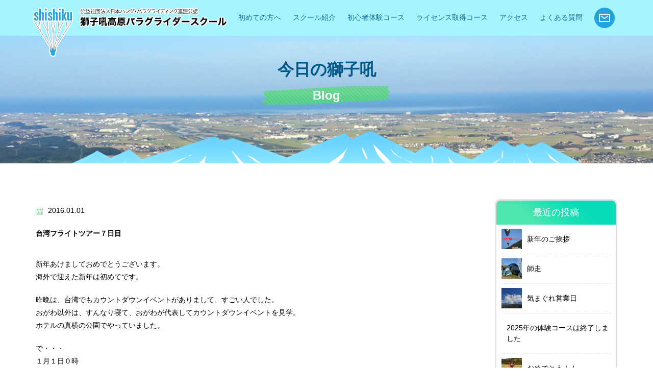

--- FILE ---
content_type: text/html; charset=UTF-8
request_url: https://sisiku.jp/2016/01/01/%E5%8F%B0%E6%B9%BE%E3%83%95%E3%83%A9%E3%82%A4%E3%83%88%E3%83%84%E3%82%A2%E3%83%BC%EF%BC%97%E6%97%A5%E7%9B%AE/
body_size: 66430
content:
<!DOCTYPE html>
<html>
<head>
<!-- Google Tag Manager -->
<script>(function(w,d,s,l,i){w[l]=w[l]||[];w[l].push({'gtm.start':
new Date().getTime(),event:'gtm.js'});var f=d.getElementsByTagName(s)[0],
j=d.createElement(s),dl=l!='dataLayer'?'&l='+l:'';j.async=true;j.src=
'https://www.googletagmanager.com/gtm.js?id='+i+dl;f.parentNode.insertBefore(j,f);
})(window,document,'script','dataLayer','GTM-P24RB4F');</script>
<!-- End Google Tag Manager -->
<meta http-equiv="Content-Type" content="text/html; charset=UTF-8">
<meta name="viewport" content="width=device-width,initial-scale=1.0,minimum-scale=1.0,maximum-scale=1.0,user-scalable=no">
<title>台湾フライトツアー７日目 | 獅子吼高原パラグライダースクール（石川県）の体験から始めよう！[JHF公認スクール] | 獅子吼高原パラグライダースクール（石川県）の体験から始めよう！[JHF公認スクール]</title>
<!--[if IE]><meta http-equiv="X-UA-Compatible" content="IE=edge"><![endif]-->

		<!-- All in One SEO 4.8.5 - aioseo.com -->
	<meta name="robots" content="max-image-preview:large" />
	<meta name="author" content="developer"/>
	<link rel="canonical" href="https://sisiku.jp/2016/01/01/%e5%8f%b0%e6%b9%be%e3%83%95%e3%83%a9%e3%82%a4%e3%83%88%e3%83%84%e3%82%a2%e3%83%bc%ef%bc%97%e6%97%a5%e7%9b%ae/" />
	<meta name="generator" content="All in One SEO (AIOSEO) 4.8.5" />
		<meta property="og:locale" content="ja_JP" />
		<meta property="og:site_name" content="獅子吼高原パラグライダースクール（石川県）の体験から始めよう！[JHF公認スクール] |" />
		<meta property="og:type" content="article" />
		<meta property="og:title" content="台湾フライトツアー７日目 | 獅子吼高原パラグライダースクール（石川県）の体験から始めよう！[JHF公認スクール]" />
		<meta property="og:url" content="https://sisiku.jp/2016/01/01/%e5%8f%b0%e6%b9%be%e3%83%95%e3%83%a9%e3%82%a4%e3%83%88%e3%83%84%e3%82%a2%e3%83%bc%ef%bc%97%e6%97%a5%e7%9b%ae/" />
		<meta property="article:published_time" content="2015-12-31T15:02:42+00:00" />
		<meta property="article:modified_time" content="2019-12-02T12:41:59+00:00" />
		<meta name="twitter:card" content="summary" />
		<meta name="twitter:title" content="台湾フライトツアー７日目 | 獅子吼高原パラグライダースクール（石川県）の体験から始めよう！[JHF公認スクール]" />
		<script type="application/ld+json" class="aioseo-schema">
			{"@context":"https:\/\/schema.org","@graph":[{"@type":"Article","@id":"https:\/\/sisiku.jp\/2016\/01\/01\/%e5%8f%b0%e6%b9%be%e3%83%95%e3%83%a9%e3%82%a4%e3%83%88%e3%83%84%e3%82%a2%e3%83%bc%ef%bc%97%e6%97%a5%e7%9b%ae\/#article","name":"\u53f0\u6e7e\u30d5\u30e9\u30a4\u30c8\u30c4\u30a2\u30fc\uff17\u65e5\u76ee | \u7345\u5b50\u543c\u9ad8\u539f\u30d1\u30e9\u30b0\u30e9\u30a4\u30c0\u30fc\u30b9\u30af\u30fc\u30eb\uff08\u77f3\u5ddd\u770c\uff09\u306e\u4f53\u9a13\u304b\u3089\u59cb\u3081\u3088\u3046\uff01[JHF\u516c\u8a8d\u30b9\u30af\u30fc\u30eb]","headline":"\u53f0\u6e7e\u30d5\u30e9\u30a4\u30c8\u30c4\u30a2\u30fc\uff17\u65e5\u76ee","author":{"@id":"https:\/\/sisiku.jp\/author\/developer\/#author"},"publisher":{"@id":"https:\/\/sisiku.jp\/#organization"},"image":{"@type":"ImageObject","url":"https:\/\/sisiku.jp\/wp-content\/uploads\/moved\/2016.01.01.hanabi.jpg","@id":"https:\/\/sisiku.jp\/2016\/01\/01\/%e5%8f%b0%e6%b9%be%e3%83%95%e3%83%a9%e3%82%a4%e3%83%88%e3%83%84%e3%82%a2%e3%83%bc%ef%bc%97%e6%97%a5%e7%9b%ae\/#articleImage"},"datePublished":"2016-01-01T00:02:42+09:00","dateModified":"2019-12-02T21:41:59+09:00","inLanguage":"ja","mainEntityOfPage":{"@id":"https:\/\/sisiku.jp\/2016\/01\/01\/%e5%8f%b0%e6%b9%be%e3%83%95%e3%83%a9%e3%82%a4%e3%83%88%e3%83%84%e3%82%a2%e3%83%bc%ef%bc%97%e6%97%a5%e7%9b%ae\/#webpage"},"isPartOf":{"@id":"https:\/\/sisiku.jp\/2016\/01\/01\/%e5%8f%b0%e6%b9%be%e3%83%95%e3%83%a9%e3%82%a4%e3%83%88%e3%83%84%e3%82%a2%e3%83%bc%ef%bc%97%e6%97%a5%e7%9b%ae\/#webpage"},"articleSection":"\u4eca\u65e5\u306e\u7345\u5b50\u543c"},{"@type":"BreadcrumbList","@id":"https:\/\/sisiku.jp\/2016\/01\/01\/%e5%8f%b0%e6%b9%be%e3%83%95%e3%83%a9%e3%82%a4%e3%83%88%e3%83%84%e3%82%a2%e3%83%bc%ef%bc%97%e6%97%a5%e7%9b%ae\/#breadcrumblist","itemListElement":[{"@type":"ListItem","@id":"https:\/\/sisiku.jp#listItem","position":1,"name":"\u30db\u30fc\u30e0","item":"https:\/\/sisiku.jp","nextItem":{"@type":"ListItem","@id":"https:\/\/sisiku.jp\/diary\/#listItem","name":"\u4eca\u65e5\u306e\u7345\u5b50\u543c"}},{"@type":"ListItem","@id":"https:\/\/sisiku.jp\/diary\/#listItem","position":2,"name":"\u4eca\u65e5\u306e\u7345\u5b50\u543c","item":"https:\/\/sisiku.jp\/diary\/","nextItem":{"@type":"ListItem","@id":"https:\/\/sisiku.jp\/2016\/01\/01\/%e5%8f%b0%e6%b9%be%e3%83%95%e3%83%a9%e3%82%a4%e3%83%88%e3%83%84%e3%82%a2%e3%83%bc%ef%bc%97%e6%97%a5%e7%9b%ae\/#listItem","name":"\u53f0\u6e7e\u30d5\u30e9\u30a4\u30c8\u30c4\u30a2\u30fc\uff17\u65e5\u76ee"},"previousItem":{"@type":"ListItem","@id":"https:\/\/sisiku.jp#listItem","name":"\u30db\u30fc\u30e0"}},{"@type":"ListItem","@id":"https:\/\/sisiku.jp\/2016\/01\/01\/%e5%8f%b0%e6%b9%be%e3%83%95%e3%83%a9%e3%82%a4%e3%83%88%e3%83%84%e3%82%a2%e3%83%bc%ef%bc%97%e6%97%a5%e7%9b%ae\/#listItem","position":3,"name":"\u53f0\u6e7e\u30d5\u30e9\u30a4\u30c8\u30c4\u30a2\u30fc\uff17\u65e5\u76ee","previousItem":{"@type":"ListItem","@id":"https:\/\/sisiku.jp\/diary\/#listItem","name":"\u4eca\u65e5\u306e\u7345\u5b50\u543c"}}]},{"@type":"Organization","@id":"https:\/\/sisiku.jp\/#organization","name":"\u7345\u5b50\u543c\u9ad8\u539f\u30d1\u30e9\u30b0\u30e9\u30a4\u30c0\u30fc\u30b9\u30af\u30fc\u30eb","url":"https:\/\/sisiku.jp\/","telephone":"+81762730658"},{"@type":"Person","@id":"https:\/\/sisiku.jp\/author\/developer\/#author","url":"https:\/\/sisiku.jp\/author\/developer\/","name":"developer","image":{"@type":"ImageObject","@id":"https:\/\/sisiku.jp\/2016\/01\/01\/%e5%8f%b0%e6%b9%be%e3%83%95%e3%83%a9%e3%82%a4%e3%83%88%e3%83%84%e3%82%a2%e3%83%bc%ef%bc%97%e6%97%a5%e7%9b%ae\/#authorImage","url":"https:\/\/secure.gravatar.com\/avatar\/6a9036c91b1a2e8ce5129680989bd903cb3d5a4153a55d226b35c08d6fd63eed?s=96&d=mm&r=g","width":96,"height":96,"caption":"developer"}},{"@type":"WebPage","@id":"https:\/\/sisiku.jp\/2016\/01\/01\/%e5%8f%b0%e6%b9%be%e3%83%95%e3%83%a9%e3%82%a4%e3%83%88%e3%83%84%e3%82%a2%e3%83%bc%ef%bc%97%e6%97%a5%e7%9b%ae\/#webpage","url":"https:\/\/sisiku.jp\/2016\/01\/01\/%e5%8f%b0%e6%b9%be%e3%83%95%e3%83%a9%e3%82%a4%e3%83%88%e3%83%84%e3%82%a2%e3%83%bc%ef%bc%97%e6%97%a5%e7%9b%ae\/","name":"\u53f0\u6e7e\u30d5\u30e9\u30a4\u30c8\u30c4\u30a2\u30fc\uff17\u65e5\u76ee | \u7345\u5b50\u543c\u9ad8\u539f\u30d1\u30e9\u30b0\u30e9\u30a4\u30c0\u30fc\u30b9\u30af\u30fc\u30eb\uff08\u77f3\u5ddd\u770c\uff09\u306e\u4f53\u9a13\u304b\u3089\u59cb\u3081\u3088\u3046\uff01[JHF\u516c\u8a8d\u30b9\u30af\u30fc\u30eb]","inLanguage":"ja","isPartOf":{"@id":"https:\/\/sisiku.jp\/#website"},"breadcrumb":{"@id":"https:\/\/sisiku.jp\/2016\/01\/01\/%e5%8f%b0%e6%b9%be%e3%83%95%e3%83%a9%e3%82%a4%e3%83%88%e3%83%84%e3%82%a2%e3%83%bc%ef%bc%97%e6%97%a5%e7%9b%ae\/#breadcrumblist"},"author":{"@id":"https:\/\/sisiku.jp\/author\/developer\/#author"},"creator":{"@id":"https:\/\/sisiku.jp\/author\/developer\/#author"},"datePublished":"2016-01-01T00:02:42+09:00","dateModified":"2019-12-02T21:41:59+09:00"},{"@type":"WebSite","@id":"https:\/\/sisiku.jp\/#website","url":"https:\/\/sisiku.jp\/","name":"\u7345\u5b50\u543c\u9ad8\u539f\u30d1\u30e9\u30b0\u30e9\u30a4\u30c0\u30fc\u30b9\u30af\u30fc\u30eb\uff08\u77f3\u5ddd\u770c\uff09\u306e\u4f53\u9a13\u304b\u3089\u59cb\u3081\u3088\u3046\uff01[JHF\u516c\u8a8d\u30b9\u30af\u30fc\u30eb]","inLanguage":"ja","publisher":{"@id":"https:\/\/sisiku.jp\/#organization"}}]}
		</script>
		<!-- All in One SEO -->

<link rel='dns-prefetch' href='//ajax.googleapis.com' />
<link rel="alternate" type="application/rss+xml" title="獅子吼高原パラグライダースクール（石川県）の体験から始めよう！[JHF公認スクール] &raquo; 台湾フライトツアー７日目 のコメントのフィード" href="https://sisiku.jp/2016/01/01/%e5%8f%b0%e6%b9%be%e3%83%95%e3%83%a9%e3%82%a4%e3%83%88%e3%83%84%e3%82%a2%e3%83%bc%ef%bc%97%e6%97%a5%e7%9b%ae/feed/" />
<link rel="alternate" title="oEmbed (JSON)" type="application/json+oembed" href="https://sisiku.jp/wp-json/oembed/1.0/embed?url=https%3A%2F%2Fsisiku.jp%2F2016%2F01%2F01%2F%25e5%258f%25b0%25e6%25b9%25be%25e3%2583%2595%25e3%2583%25a9%25e3%2582%25a4%25e3%2583%2588%25e3%2583%2584%25e3%2582%25a2%25e3%2583%25bc%25ef%25bc%2597%25e6%2597%25a5%25e7%259b%25ae%2F" />
<link rel="alternate" title="oEmbed (XML)" type="text/xml+oembed" href="https://sisiku.jp/wp-json/oembed/1.0/embed?url=https%3A%2F%2Fsisiku.jp%2F2016%2F01%2F01%2F%25e5%258f%25b0%25e6%25b9%25be%25e3%2583%2595%25e3%2583%25a9%25e3%2582%25a4%25e3%2583%2588%25e3%2583%2584%25e3%2582%25a2%25e3%2583%25bc%25ef%25bc%2597%25e6%2597%25a5%25e7%259b%25ae%2F&#038;format=xml" />
	  <style type="text/css">
	  .wp-pagenavi{float:left !important; }

	  .wp-pagenavi a,.wp-pagenavi a:link,.wp-pagenavi a:visited,.wp-pagenavi a:active,.wp-pagenavi span.extend { background:#ffffff !important; border:1px solid #dddddd !important; color:#54ace3 !important; }
	  .wp-pagenavi a:hover,.wp-pagenavi span.current
	  {
		  background:#337ab7 !important; border:1px solid #dddddd !important; color:#ffffff !important; 
	  }
	  .wp-pagenavi span.pages { color:#ffffff !important; }
	  </style>
	  <style id='wp-emoji-styles-inline-css' type='text/css'>

	img.wp-smiley, img.emoji {
		display: inline !important;
		border: none !important;
		box-shadow: none !important;
		height: 1em !important;
		width: 1em !important;
		margin: 0 0.07em !important;
		vertical-align: -0.1em !important;
		background: none !important;
		padding: 0 !important;
	}
/*# sourceURL=wp-emoji-styles-inline-css */
</style>
<style id='wp-block-library-inline-css' type='text/css'>
:root{--wp-block-synced-color:#7a00df;--wp-block-synced-color--rgb:122,0,223;--wp-bound-block-color:var(--wp-block-synced-color);--wp-editor-canvas-background:#ddd;--wp-admin-theme-color:#007cba;--wp-admin-theme-color--rgb:0,124,186;--wp-admin-theme-color-darker-10:#006ba1;--wp-admin-theme-color-darker-10--rgb:0,107,160.5;--wp-admin-theme-color-darker-20:#005a87;--wp-admin-theme-color-darker-20--rgb:0,90,135;--wp-admin-border-width-focus:2px}@media (min-resolution:192dpi){:root{--wp-admin-border-width-focus:1.5px}}.wp-element-button{cursor:pointer}:root .has-very-light-gray-background-color{background-color:#eee}:root .has-very-dark-gray-background-color{background-color:#313131}:root .has-very-light-gray-color{color:#eee}:root .has-very-dark-gray-color{color:#313131}:root .has-vivid-green-cyan-to-vivid-cyan-blue-gradient-background{background:linear-gradient(135deg,#00d084,#0693e3)}:root .has-purple-crush-gradient-background{background:linear-gradient(135deg,#34e2e4,#4721fb 50%,#ab1dfe)}:root .has-hazy-dawn-gradient-background{background:linear-gradient(135deg,#faaca8,#dad0ec)}:root .has-subdued-olive-gradient-background{background:linear-gradient(135deg,#fafae1,#67a671)}:root .has-atomic-cream-gradient-background{background:linear-gradient(135deg,#fdd79a,#004a59)}:root .has-nightshade-gradient-background{background:linear-gradient(135deg,#330968,#31cdcf)}:root .has-midnight-gradient-background{background:linear-gradient(135deg,#020381,#2874fc)}:root{--wp--preset--font-size--normal:16px;--wp--preset--font-size--huge:42px}.has-regular-font-size{font-size:1em}.has-larger-font-size{font-size:2.625em}.has-normal-font-size{font-size:var(--wp--preset--font-size--normal)}.has-huge-font-size{font-size:var(--wp--preset--font-size--huge)}.has-text-align-center{text-align:center}.has-text-align-left{text-align:left}.has-text-align-right{text-align:right}.has-fit-text{white-space:nowrap!important}#end-resizable-editor-section{display:none}.aligncenter{clear:both}.items-justified-left{justify-content:flex-start}.items-justified-center{justify-content:center}.items-justified-right{justify-content:flex-end}.items-justified-space-between{justify-content:space-between}.screen-reader-text{border:0;clip-path:inset(50%);height:1px;margin:-1px;overflow:hidden;padding:0;position:absolute;width:1px;word-wrap:normal!important}.screen-reader-text:focus{background-color:#ddd;clip-path:none;color:#444;display:block;font-size:1em;height:auto;left:5px;line-height:normal;padding:15px 23px 14px;text-decoration:none;top:5px;width:auto;z-index:100000}html :where(.has-border-color){border-style:solid}html :where([style*=border-top-color]){border-top-style:solid}html :where([style*=border-right-color]){border-right-style:solid}html :where([style*=border-bottom-color]){border-bottom-style:solid}html :where([style*=border-left-color]){border-left-style:solid}html :where([style*=border-width]){border-style:solid}html :where([style*=border-top-width]){border-top-style:solid}html :where([style*=border-right-width]){border-right-style:solid}html :where([style*=border-bottom-width]){border-bottom-style:solid}html :where([style*=border-left-width]){border-left-style:solid}html :where(img[class*=wp-image-]){height:auto;max-width:100%}:where(figure){margin:0 0 1em}html :where(.is-position-sticky){--wp-admin--admin-bar--position-offset:var(--wp-admin--admin-bar--height,0px)}@media screen and (max-width:600px){html :where(.is-position-sticky){--wp-admin--admin-bar--position-offset:0px}}

/*# sourceURL=wp-block-library-inline-css */
</style><style id='global-styles-inline-css' type='text/css'>
:root{--wp--preset--aspect-ratio--square: 1;--wp--preset--aspect-ratio--4-3: 4/3;--wp--preset--aspect-ratio--3-4: 3/4;--wp--preset--aspect-ratio--3-2: 3/2;--wp--preset--aspect-ratio--2-3: 2/3;--wp--preset--aspect-ratio--16-9: 16/9;--wp--preset--aspect-ratio--9-16: 9/16;--wp--preset--color--black: #000000;--wp--preset--color--cyan-bluish-gray: #abb8c3;--wp--preset--color--white: #ffffff;--wp--preset--color--pale-pink: #f78da7;--wp--preset--color--vivid-red: #cf2e2e;--wp--preset--color--luminous-vivid-orange: #ff6900;--wp--preset--color--luminous-vivid-amber: #fcb900;--wp--preset--color--light-green-cyan: #7bdcb5;--wp--preset--color--vivid-green-cyan: #00d084;--wp--preset--color--pale-cyan-blue: #8ed1fc;--wp--preset--color--vivid-cyan-blue: #0693e3;--wp--preset--color--vivid-purple: #9b51e0;--wp--preset--gradient--vivid-cyan-blue-to-vivid-purple: linear-gradient(135deg,rgb(6,147,227) 0%,rgb(155,81,224) 100%);--wp--preset--gradient--light-green-cyan-to-vivid-green-cyan: linear-gradient(135deg,rgb(122,220,180) 0%,rgb(0,208,130) 100%);--wp--preset--gradient--luminous-vivid-amber-to-luminous-vivid-orange: linear-gradient(135deg,rgb(252,185,0) 0%,rgb(255,105,0) 100%);--wp--preset--gradient--luminous-vivid-orange-to-vivid-red: linear-gradient(135deg,rgb(255,105,0) 0%,rgb(207,46,46) 100%);--wp--preset--gradient--very-light-gray-to-cyan-bluish-gray: linear-gradient(135deg,rgb(238,238,238) 0%,rgb(169,184,195) 100%);--wp--preset--gradient--cool-to-warm-spectrum: linear-gradient(135deg,rgb(74,234,220) 0%,rgb(151,120,209) 20%,rgb(207,42,186) 40%,rgb(238,44,130) 60%,rgb(251,105,98) 80%,rgb(254,248,76) 100%);--wp--preset--gradient--blush-light-purple: linear-gradient(135deg,rgb(255,206,236) 0%,rgb(152,150,240) 100%);--wp--preset--gradient--blush-bordeaux: linear-gradient(135deg,rgb(254,205,165) 0%,rgb(254,45,45) 50%,rgb(107,0,62) 100%);--wp--preset--gradient--luminous-dusk: linear-gradient(135deg,rgb(255,203,112) 0%,rgb(199,81,192) 50%,rgb(65,88,208) 100%);--wp--preset--gradient--pale-ocean: linear-gradient(135deg,rgb(255,245,203) 0%,rgb(182,227,212) 50%,rgb(51,167,181) 100%);--wp--preset--gradient--electric-grass: linear-gradient(135deg,rgb(202,248,128) 0%,rgb(113,206,126) 100%);--wp--preset--gradient--midnight: linear-gradient(135deg,rgb(2,3,129) 0%,rgb(40,116,252) 100%);--wp--preset--font-size--small: 13px;--wp--preset--font-size--medium: 20px;--wp--preset--font-size--large: 36px;--wp--preset--font-size--x-large: 42px;--wp--preset--spacing--20: 0.44rem;--wp--preset--spacing--30: 0.67rem;--wp--preset--spacing--40: 1rem;--wp--preset--spacing--50: 1.5rem;--wp--preset--spacing--60: 2.25rem;--wp--preset--spacing--70: 3.38rem;--wp--preset--spacing--80: 5.06rem;--wp--preset--shadow--natural: 6px 6px 9px rgba(0, 0, 0, 0.2);--wp--preset--shadow--deep: 12px 12px 50px rgba(0, 0, 0, 0.4);--wp--preset--shadow--sharp: 6px 6px 0px rgba(0, 0, 0, 0.2);--wp--preset--shadow--outlined: 6px 6px 0px -3px rgb(255, 255, 255), 6px 6px rgb(0, 0, 0);--wp--preset--shadow--crisp: 6px 6px 0px rgb(0, 0, 0);}:where(.is-layout-flex){gap: 0.5em;}:where(.is-layout-grid){gap: 0.5em;}body .is-layout-flex{display: flex;}.is-layout-flex{flex-wrap: wrap;align-items: center;}.is-layout-flex > :is(*, div){margin: 0;}body .is-layout-grid{display: grid;}.is-layout-grid > :is(*, div){margin: 0;}:where(.wp-block-columns.is-layout-flex){gap: 2em;}:where(.wp-block-columns.is-layout-grid){gap: 2em;}:where(.wp-block-post-template.is-layout-flex){gap: 1.25em;}:where(.wp-block-post-template.is-layout-grid){gap: 1.25em;}.has-black-color{color: var(--wp--preset--color--black) !important;}.has-cyan-bluish-gray-color{color: var(--wp--preset--color--cyan-bluish-gray) !important;}.has-white-color{color: var(--wp--preset--color--white) !important;}.has-pale-pink-color{color: var(--wp--preset--color--pale-pink) !important;}.has-vivid-red-color{color: var(--wp--preset--color--vivid-red) !important;}.has-luminous-vivid-orange-color{color: var(--wp--preset--color--luminous-vivid-orange) !important;}.has-luminous-vivid-amber-color{color: var(--wp--preset--color--luminous-vivid-amber) !important;}.has-light-green-cyan-color{color: var(--wp--preset--color--light-green-cyan) !important;}.has-vivid-green-cyan-color{color: var(--wp--preset--color--vivid-green-cyan) !important;}.has-pale-cyan-blue-color{color: var(--wp--preset--color--pale-cyan-blue) !important;}.has-vivid-cyan-blue-color{color: var(--wp--preset--color--vivid-cyan-blue) !important;}.has-vivid-purple-color{color: var(--wp--preset--color--vivid-purple) !important;}.has-black-background-color{background-color: var(--wp--preset--color--black) !important;}.has-cyan-bluish-gray-background-color{background-color: var(--wp--preset--color--cyan-bluish-gray) !important;}.has-white-background-color{background-color: var(--wp--preset--color--white) !important;}.has-pale-pink-background-color{background-color: var(--wp--preset--color--pale-pink) !important;}.has-vivid-red-background-color{background-color: var(--wp--preset--color--vivid-red) !important;}.has-luminous-vivid-orange-background-color{background-color: var(--wp--preset--color--luminous-vivid-orange) !important;}.has-luminous-vivid-amber-background-color{background-color: var(--wp--preset--color--luminous-vivid-amber) !important;}.has-light-green-cyan-background-color{background-color: var(--wp--preset--color--light-green-cyan) !important;}.has-vivid-green-cyan-background-color{background-color: var(--wp--preset--color--vivid-green-cyan) !important;}.has-pale-cyan-blue-background-color{background-color: var(--wp--preset--color--pale-cyan-blue) !important;}.has-vivid-cyan-blue-background-color{background-color: var(--wp--preset--color--vivid-cyan-blue) !important;}.has-vivid-purple-background-color{background-color: var(--wp--preset--color--vivid-purple) !important;}.has-black-border-color{border-color: var(--wp--preset--color--black) !important;}.has-cyan-bluish-gray-border-color{border-color: var(--wp--preset--color--cyan-bluish-gray) !important;}.has-white-border-color{border-color: var(--wp--preset--color--white) !important;}.has-pale-pink-border-color{border-color: var(--wp--preset--color--pale-pink) !important;}.has-vivid-red-border-color{border-color: var(--wp--preset--color--vivid-red) !important;}.has-luminous-vivid-orange-border-color{border-color: var(--wp--preset--color--luminous-vivid-orange) !important;}.has-luminous-vivid-amber-border-color{border-color: var(--wp--preset--color--luminous-vivid-amber) !important;}.has-light-green-cyan-border-color{border-color: var(--wp--preset--color--light-green-cyan) !important;}.has-vivid-green-cyan-border-color{border-color: var(--wp--preset--color--vivid-green-cyan) !important;}.has-pale-cyan-blue-border-color{border-color: var(--wp--preset--color--pale-cyan-blue) !important;}.has-vivid-cyan-blue-border-color{border-color: var(--wp--preset--color--vivid-cyan-blue) !important;}.has-vivid-purple-border-color{border-color: var(--wp--preset--color--vivid-purple) !important;}.has-vivid-cyan-blue-to-vivid-purple-gradient-background{background: var(--wp--preset--gradient--vivid-cyan-blue-to-vivid-purple) !important;}.has-light-green-cyan-to-vivid-green-cyan-gradient-background{background: var(--wp--preset--gradient--light-green-cyan-to-vivid-green-cyan) !important;}.has-luminous-vivid-amber-to-luminous-vivid-orange-gradient-background{background: var(--wp--preset--gradient--luminous-vivid-amber-to-luminous-vivid-orange) !important;}.has-luminous-vivid-orange-to-vivid-red-gradient-background{background: var(--wp--preset--gradient--luminous-vivid-orange-to-vivid-red) !important;}.has-very-light-gray-to-cyan-bluish-gray-gradient-background{background: var(--wp--preset--gradient--very-light-gray-to-cyan-bluish-gray) !important;}.has-cool-to-warm-spectrum-gradient-background{background: var(--wp--preset--gradient--cool-to-warm-spectrum) !important;}.has-blush-light-purple-gradient-background{background: var(--wp--preset--gradient--blush-light-purple) !important;}.has-blush-bordeaux-gradient-background{background: var(--wp--preset--gradient--blush-bordeaux) !important;}.has-luminous-dusk-gradient-background{background: var(--wp--preset--gradient--luminous-dusk) !important;}.has-pale-ocean-gradient-background{background: var(--wp--preset--gradient--pale-ocean) !important;}.has-electric-grass-gradient-background{background: var(--wp--preset--gradient--electric-grass) !important;}.has-midnight-gradient-background{background: var(--wp--preset--gradient--midnight) !important;}.has-small-font-size{font-size: var(--wp--preset--font-size--small) !important;}.has-medium-font-size{font-size: var(--wp--preset--font-size--medium) !important;}.has-large-font-size{font-size: var(--wp--preset--font-size--large) !important;}.has-x-large-font-size{font-size: var(--wp--preset--font-size--x-large) !important;}
/*# sourceURL=global-styles-inline-css */
</style>

<style id='classic-theme-styles-inline-css' type='text/css'>
/*! This file is auto-generated */
.wp-block-button__link{color:#fff;background-color:#32373c;border-radius:9999px;box-shadow:none;text-decoration:none;padding:calc(.667em + 2px) calc(1.333em + 2px);font-size:1.125em}.wp-block-file__button{background:#32373c;color:#fff;text-decoration:none}
/*# sourceURL=/wp-includes/css/classic-themes.min.css */
</style>
<link rel='stylesheet' id='wpcf7-stripe-css' href='https://sisiku.jp/wp-content/plugins/contact-form-7/modules/stripe/style.css?ver=6.1' type='text/css' media='all' />
<link rel='stylesheet' id='contact-form-7-css' href='https://sisiku.jp/wp-content/plugins/contact-form-7/includes/css/styles.css?ver=6.1' type='text/css' media='all' />
<link rel='stylesheet' id='jquery-ui-theme-css' href='https://ajax.googleapis.com/ajax/libs/jqueryui/1.11.4/themes/smoothness/jquery-ui.min.css?ver=1.11.4' type='text/css' media='all' />
<link rel='stylesheet' id='jquery-ui-timepicker-css' href='https://sisiku.jp/wp-content/plugins/contact-form-7-datepicker/js/jquery-ui-timepicker/jquery-ui-timepicker-addon.min.css?ver=6.9' type='text/css' media='all' />
<link rel='stylesheet' id='wp-pagenavi-style-css' href='https://sisiku.jp/wp-content/plugins/wp-pagenavi-style/style/default.css?ver=1.0' type='text/css' media='all' />
<script type="text/javascript" src="https://sisiku.jp/wp-includes/js/jquery/jquery.min.js?ver=3.7.1" id="jquery-core-js"></script>
<script type="text/javascript" src="https://sisiku.jp/wp-includes/js/jquery/jquery-migrate.min.js?ver=3.4.1" id="jquery-migrate-js"></script>
<link rel="https://api.w.org/" href="https://sisiku.jp/wp-json/" /><link rel="alternate" title="JSON" type="application/json" href="https://sisiku.jp/wp-json/wp/v2/posts/1526" /><link rel="EditURI" type="application/rsd+xml" title="RSD" href="https://sisiku.jp/xmlrpc.php?rsd" />
<meta name="generator" content="WordPress 6.9" />
<link rel='shortlink' href='https://sisiku.jp/?p=1526' />
	<style type="text/css">
	 .wp-pagenavi
	{
		font-size:12px !important;
	}
	</style>
	<link rel="icon" href="https://sisiku.jp/wp-content/uploads/2019/08/cropped-マーク-512×512-32x32.png" sizes="32x32" />
<link rel="icon" href="https://sisiku.jp/wp-content/uploads/2019/08/cropped-マーク-512×512-192x192.png" sizes="192x192" />
<link rel="apple-touch-icon" href="https://sisiku.jp/wp-content/uploads/2019/08/cropped-マーク-512×512-180x180.png" />
<meta name="msapplication-TileImage" content="https://sisiku.jp/wp-content/uploads/2019/08/cropped-マーク-512×512-270x270.png" />
		<style type="text/css" id="wp-custom-css">
			.youtube {
position: relative;
padding-bottom: 56.25%;
height: 0;
overflow: hidden;
}
.youtube iframe {
position: absolute;
top: 0;
left: 0;
width: 100%;
height: 100%;
}		</style>
		<link rel="stylesheet" type="text/css" href="https://sisiku.jp/wp-content/themes/sisiku/common/css/import.css" media="all" />
<link rel="stylesheet" type="text/css" href="https://sisiku.jp/wp-content/themes/sisiku/css/style.css" media="all" />
<script type="text/javascript" src="https://sisiku.jp/wp-content/themes/sisiku/common/js/jquery.min.js"></script>
<script type="text/javascript" src="https://sisiku.jp/wp-content/themes/sisiku/common/js/common.js"></script>
<script type="text/javascript" src="https://sisiku.jp/wp-content/themes/sisiku/common/js/jquery.toggle.js"></script>
<script type="text/javascript" src="https://sisiku.jp/wp-content/themes/sisiku/common/js/jquery.biggerlink.min.js"></script>
<script type="text/javascript" src="https://sisiku.jp/wp-content/themes/sisiku/common/js/jquery.matchHeight-min.js"></script>
<script type="text/javascript" src="https://sisiku.jp/wp-content/themes/sisiku/common/js/jquery.scrolltop.js"></script>

<!--[if lt IE 9]>
	<script src="https://html5shim.googlecode.com/svn/trunk/html5.js"></script>
<![endif]-->
</head>
<body data-rsssl=1>
<!-- Google Tag Manager (noscript) -->
<noscript><iframe src="https://www.googletagmanager.com/ns.html?id=GTM-P24RB4F"
height="0" width="0" style="display:none;visibility:hidden"></iframe></noscript>
<!-- End Google Tag Manager (noscript) -->
<div id="wrapper">
	<header>
		<div id="header">
    		  			
			
			
			
			
						
			
						
						
						
						
									
						
						
						         			          <div id="teaser" class="accessteaser">
          <div class="accessinner">
            <h2 class="hdL">今日の獅子吼<br><span>Blog</span></h2>
            <p class="teaserimg"><img src="https://sisiku.jp/wp-content/themes/sisiku/common/img/img_teaser.png" alt=""></p>
          </div>
        </div>
			  			  
			  									<div class="headermain">
				<div class="headerinner clearfix">
					<div class="headerbox01">
						<h1 class="hdlogo"><img src="https://sisiku.jp/wp-content/themes/sisiku/common/img/logo.png" alt=""></h1>
						<p><a href="https://sisiku.jp/" class="op"><img src="https://sisiku.jp/wp-content/themes/sisiku/common/img/txt_logo.png" alt=""></a></p>
					</div>
					<div class="headerbox02 visiblePC">
						<div class="clearfix">
							<nav id="gNavi">
								<ul>
									<li><a href="https://sisiku.jp/biginner">初めての方へ</a>
										<div class="pulldown">
											<div class="pulldownbox">
												<p><a href="https://sisiku.jp/biginner#paraglider">パラグライダーとは</a></p>
												<p><a href="https://sisiku.jp/biginner#fpe">フライト練習環境</a></p>
												<p><a href="https://sisiku.jp/biginner#rc">予約とキャンセルについて</a></p>
												<p><a href="https://sisiku.jp/biginner#clothes">服装について</a></p>
											</div>
										</div>
									</li>
									<li><a href="https://sisiku.jp/school">スクール紹介</a>
										<div class="pulldown">
											<div class="pulldownbox">
												<p><a href="https://sisiku.jp/school#staff">スタッフ紹介</a></p>
												<p><a href="https://sisiku.jp/school#history">獅子吼の歴史</a></p>
												<p><a href="https://sisiku.jp/school#company">会社概要</a></p>
												<!--<p><a href="https://sisiku.jp/school">獅子吼パラグライダースクールの想い</a></p>-->
												<p><a href="https://sisiku.jp/diary">今日の獅子吼</a></p>
												<p><a href="https://sisiku.jp/news">お知らせ</a></p>
											</div>
										</div>
									</li>
									<!--
									-->
									<li><a href="https://sisiku.jp/taiken">初心者体験コース</a>
										<div class="pulldown">
											<div class="pulldownbox">
												<p><a href="https://sisiku.jp/taiken">一日体験コース</a></p>
												<p><a href="https://sisiku.jp/tandem">タンデムフライト体験コース</a></p>
											</div>
										</div>
									</li>
									<!--
									-->
									<li><a href="https://sisiku.jp/licensecourse">ライセンス取得コース</a>
										<div class="pulldown">
											<div class="pulldownbox">
												<p><a href="https://sisiku.jp/licensecourse">ライセンス取得コース案内</a></p>
												<p><a href="https://sisiku.jp/about-license">パラグライダーライセンスについて</a></p>
											</div>
										</div>
									</li>
									<!--
									-->
									<li><a href="https://sisiku.jp/access">アクセス</a></li>
									<!--
									-->
									<li><a href="https://sisiku.jp/qa">よくある質問</a></li>
									<!--
									-->
									<li><a href="https://sisiku.jp/contact" class="op"><img src="https://sisiku.jp/wp-content/themes/sisiku/common/img/hd_mail.png" alt=""></a></li>
								</ul>
							</nav>
							<!-- /#gNavi --> 
						</div>
					</div>
					<p class="navbarToggle visibleTS" data-target=".navbarCollapse"><img src="https://sisiku.jp/wp-content/themes/sisiku/common/img/menu.png" alt=""></p>
				</div>
				<nav class="navbarCollapse">
					<p><a href="biginner">初めての方へ</a></p>
					<div class="navbarbox">
						<p class="tit">スクール紹介</p>
						<div class="navbarpull">
							<p><a href="https://sisiku.jp/school#staff">スタッフ紹介</a></p>
							<p><a href="https://sisiku.jp/school#history">獅子吼の歴史</a></p>
							<p><a href="https://sisiku.jp/school#company">会社概要</a></p>
							<!--<p><a href="https://sisiku.jp/school">獅子吼パラグライダースクールの想</a></p>-->
							<p><a href="https://sisiku.jp/diary">今日の獅子吼</a></p>
							<p><a href="https://sisiku.jp/news">お知らせ</a></p>
						</div>
					</div>
					<div class="navbarbox">
						<p class="tit">初心者体験コース</p>
						<div class="navbarpull">
							<p><a href="https://sisiku.jp/taiken">一日体験コース</a></p>
							<p><a href="https://sisiku.jp/tandem">タンデムフライト体験コース</a></p>
						</div>
					</div>
					<div class="navbarbox">
						<p class="tit">ライセンス取得コース</p>
						<div class="navbarpull">
							<p><a href="licensecourse">ライセンス取得コース案内</a></p>
							<p><a href="https://sisiku.jp/https://sisiku.jp/about-license">パラグライダーライセンスについて</a></p>
						</div>
					</div>
					<p><a href="https://sisiku.jp/access">アクセス</a></p>
					<p><a href="https://sisiku.jp/qa">よくある質問</a></p>
					<p><a href="https://sisiku.jp/contact">お問い合わせ</a></p>
				</nav>
				<!-- /.navbar-collapse --> 
			</div>
			<!-- /#header --></div>
	</header><article>
  <div id="contents">
   <div class="pagemain">
    <div class="inner clearfix">
      <div class="newsmain">
                
        <p class="newdetailday"><img src="https://sisiku.jp/wp-content/themes/sisiku/img/news/ico_news.png" alt="">2016.01.01</p>
        <p class="newsdetailtit">台湾フライトツアー７日目</p>
        <p>新年あけましておめでとうございます。<br />
海外で迎えた新年は初めてです。</p>
<p>昨晩は、台湾でもカウントダウンイベントがありまして、すごい人でした。<br />
おがわ以外は、すんなり寝て、おがわが代表してカウントダウンイベントを見学。<br />
ホテルの真横の公園でやっていました。</p>
<p>で・・・<br />
１月１日０時</p>
<p><img fetchpriority="high" decoding="async" width="458" height="343" alt="2016.01.01.hanabi.jpg" src="https://sisiku.jp/wp-content/uploads/moved/2016.01.01.hanabi.jpg" border="0"><br />
と同時に・・・ドカーンと爆発音。<br />
起きたわ。<br />
３０分ぐらいホテルが揺れてました。</p>
<p>台湾ではお正月な感じがしないので、気持ちが盛り上がりませんね。</p>
<p>朝、いつもと同じ時間にエリアへ出発</p>
<p><img decoding="async" width="458" height="344" alt="2016.01.01.jpg" src="https://sisiku.jp/wp-content/uploads/moved/2016.01.01.jpg" border="0"><br />
そして、当たり前のように今日も前から風が入ってます。<br />
空は昨日よりは、ずいぶんと青いですね。</p>
<p>山田さんはまず朝一番はウォーミングアップフライトなんですが・・・<br />
無線機のバッテリー切れの大失態！！<br />
あちゃ～</p>
<p>昨日、タカは言いました。<br />
「無線機車から降ろしたほうがいいんじゃないんですか？」<br />
「充電しなくていいんですか？」</p>
<p>台湾のテイクオフでもっともどうしようもないのは、無線機。<br />
予備の電池もないですしね。</p>
<p>おがわがバッテリーがひと目盛の無縁機を使うことに・・・（涙）<br />
今日はみんなクロカンなしだね。<br />
まあ、疲れてるんでどっちみちなしだけど。</p>
<p>とりあえず、フライト！！</p>
<p>そして、気合の２本目を待ちます。</p>
<p>来た！！<br />
いまだ！！</p>
<p><img decoding="async" width="458" height="344" alt="2016.01.01.mati.jpg" src="https://sisiku.jp/wp-content/uploads/moved/2016.01.01.mati.jpg" border="0"><br />
いや!!やっぱりまだ渋い。<br />
もうちょっと待ちましょう。</p>
<p><img loading="lazy" decoding="async" width="458" height="290" alt="2016.01.01.tkf.png" src="https://sisiku.jp/wp-content/uploads/moved/2016.01.01.tkf.png" border="0"><br />
そして、いまだ！！ほぼ同時にテイクオフ<br />
山田さんついてきてよ～。</p>
<p><img loading="lazy" decoding="async" width="458" height="291" alt="2016.01.01.yamada1.png" src="https://sisiku.jp/wp-content/uploads/moved/2016.01.01.yamada1.png" border="0"><br />
１発でいいのに乗れました。<br />
ガーグルで上昇。<br />
混み合う空域になれない山田さんはどうも動きが・・・ちょと危ない。<br />
しかし、少しずつ慣れてきたようで、徐々によくはなってきた。<br />
熱くなると、少し選択肢が前にすすむ、先にあげる、って感じにポジティブになりすぎるような感じでしたね。</p>
<p><img loading="lazy" decoding="async" width="458" height="302" alt="2016.01.01.yamada2.png" src="https://sisiku.jp/wp-content/uploads/moved/2016.01.01.yamada2.png" border="0"><br />
ガーグルを離脱して、沖へ２人で向かいます。</p>
<p>「後ろついて来てって言ったけど・・・」<br />
この広い空でぴったり後ろ過ぎて<br />
「あの・・・私サーマルあたっても旋回できないんですけど・・・もうちょっと離れていただけますか？」</p>
<p>どれくらいがベストかがつかめないようですね。<br />
まあ、これも勉強です。</p>
<p>１番目の橋を過ぎて低くなって・・・・帰れない高度になってしまった。<br />
「山田さん、降りる覚悟して、サーマル当たれば、まわすんですよ！！」<br />
「それ！！それだ！！」<br />
<img loading="lazy" decoding="async" width="458" height="326" alt="2016.01.01.yamada3.png" src="https://sisiku.jp/wp-content/uploads/moved/2016.01.01.yamada3.png" border="0"><br />
見事復活！！<br />
この、巻き返しは大きな経験ですよ。</p>
<p>そして、次は朝日山方面へ行くぞ！！<br />
上げきって・・・・</p>
<p>さらに上がるのを待てず山田さん動いてしまい・・・ずぶずぶ下がり。<br />
ランディング。</p>
<p><img loading="lazy" decoding="async" width="458" height="306" alt="2016.01.01.taka1.png" src="https://sisiku.jp/wp-content/uploads/moved/2016.01.01.taka1.png" border="0"><br />
山田さんが動いたときが一番よい条件になり、タカは一人で朝日山・ヘルメット山方面へ<br />
もう、２時間４０分飛んでる・・・疲れました。</p>
<p><img loading="lazy" decoding="async" width="458" height="266" alt="2016.01.01.takami.png" src="https://sisiku.jp/wp-content/uploads/moved/2016.01.01.takami.png" border="0"><br />
高見さんは、疲れていたので今日は午後１本をのんびり・・・・でも２時間。<br />
お疲れ様～</p>
<p>今日もめっちゃ飛んだ１日でした。<br />
明日は最終日、４人でクロカンいけたらいいなぁ～</p>
<p>ちなみに、今日もクロカンいける日でしたよ～。</p>
        
                
        
      </div>
      <div class="newsside">
<div class="newssidepanel">
<p class="tit sidetitbg01">最近の投稿</p>
<ul class="newsidelist">
<li>
<dl class="newspost clearfix">
<dt><img src="https://sisiku.jp/wp-content/uploads/2026/01/ねんねんねん2026-40x40.png" class="attachment-blogside size-blogside wp-post-image" alt="" decoding="async" loading="lazy" srcset="https://sisiku.jp/wp-content/uploads/2026/01/ねんねんねん2026-40x40.png 40w, https://sisiku.jp/wp-content/uploads/2026/01/ねんねんねん2026-150x150.png 150w" sizes="auto, (max-width: 40px) 100vw, 40px" /></dt>
<dd><a href="https://sisiku.jp/2026/01/01/new-year-2026/">新年のご挨拶</a></dd>
</dl>
</li>
<li>
<dl class="newspost clearfix">
<dt><img src="https://sisiku.jp/wp-content/uploads/2025/12/baribari2025-40x40.jpg" class="attachment-blogside size-blogside wp-post-image" alt="" decoding="async" loading="lazy" srcset="https://sisiku.jp/wp-content/uploads/2025/12/baribari2025-40x40.jpg 40w, https://sisiku.jp/wp-content/uploads/2025/12/baribari2025-150x150.jpg 150w" sizes="auto, (max-width: 40px) 100vw, 40px" /></dt>
<dd><a href="https://sisiku.jp/2025/12/19/december/">師走</a></dd>
</dl>
</li>
<li>
<dl class="newspost clearfix">
<dt><img src="https://sisiku.jp/wp-content/uploads/2025/11/20251129.sora_-40x40.jpg" class="attachment-blogside size-blogside wp-post-image" alt="" decoding="async" loading="lazy" srcset="https://sisiku.jp/wp-content/uploads/2025/11/20251129.sora_-40x40.jpg 40w, https://sisiku.jp/wp-content/uploads/2025/11/20251129.sora_-150x150.jpg 150w" sizes="auto, (max-width: 40px) 100vw, 40px" /></dt>
<dd><a href="https://sisiku.jp/2025/11/29/on-a-whim/">気まぐれ営業日</a></dd>
</dl>
</li>
<li>
<dl class="newspost clearfix">
<dt></dt>
<dd><a href="https://sisiku.jp/2025/11/24/2025%e5%b9%b4%e3%81%ae%e4%bd%93%e9%a8%93%e3%82%b3%e3%83%bc%e3%82%b9%e3%81%af%e7%b5%82%e4%ba%86%e3%81%97%e3%81%be%e3%81%97%e3%81%9f/">2025年の体験コースは終了しました</a></dd>
</dl>
</li>
<li>
<dl class="newspost clearfix">
<dt><img src="https://sisiku.jp/wp-content/uploads/2025/11/2025.11.24.akai_-40x40.jpg" class="attachment-blogside size-blogside wp-post-image" alt="" decoding="async" loading="lazy" srcset="https://sisiku.jp/wp-content/uploads/2025/11/2025.11.24.akai_-40x40.jpg 40w, https://sisiku.jp/wp-content/uploads/2025/11/2025.11.24.akai_-150x150.jpg 150w" sizes="auto, (max-width: 40px) 100vw, 40px" /></dt>
<dd><a href="https://sisiku.jp/2025/11/24/congratulations/">おめでとう！！</a></dd>
</dl>
</li>
</ul>
</div>
<div class="newssidepanel">
<p class="tit sidetitbg02">カテゴリー</p>
<ul class="newsidelist">
	<li class="cat-item cat-item-5"><a href="https://sisiku.jp/%e6%97%a5%e8%a8%98/">日記</a>
</li>
	<li class="cat-item cat-item-4"><a href="https://sisiku.jp/diary/">今日の獅子吼</a>
</li>
	<li class="cat-item cat-item-3"><a href="https://sisiku.jp/flight-tour/">フライトツアー</a>
</li>
	<li class="cat-item cat-item-2"><a href="https://sisiku.jp/news/">お知らせ</a>
</li>
</ul>
</div>
<div class="newssidepanel">
<p class="tit sidetitbg03">アーカイブ</p>
<ul class="newsidelist">
	<li><a href='https://sisiku.jp/2026/01/'>2026年1月</a></li>
	<li><a href='https://sisiku.jp/2025/12/'>2025年12月</a></li>
	<li><a href='https://sisiku.jp/2025/11/'>2025年11月</a></li>
	<li><a href='https://sisiku.jp/2025/10/'>2025年10月</a></li>
	<li><a href='https://sisiku.jp/2025/09/'>2025年9月</a></li>
	<li><a href='https://sisiku.jp/2025/08/'>2025年8月</a></li>
	<li><a href='https://sisiku.jp/2025/07/'>2025年7月</a></li>
	<li><a href='https://sisiku.jp/2025/06/'>2025年6月</a></li>
	<li><a href='https://sisiku.jp/2025/05/'>2025年5月</a></li>
	<li><a href='https://sisiku.jp/2025/04/'>2025年4月</a></li>
	<li><a href='https://sisiku.jp/2025/03/'>2025年3月</a></li>
	<li><a href='https://sisiku.jp/2025/01/'>2025年1月</a></li>
	<li><a href='https://sisiku.jp/2024/12/'>2024年12月</a></li>
	<li><a href='https://sisiku.jp/2024/11/'>2024年11月</a></li>
	<li><a href='https://sisiku.jp/2024/10/'>2024年10月</a></li>
	<li><a href='https://sisiku.jp/2024/09/'>2024年9月</a></li>
	<li><a href='https://sisiku.jp/2024/08/'>2024年8月</a></li>
	<li><a href='https://sisiku.jp/2024/07/'>2024年7月</a></li>
	<li><a href='https://sisiku.jp/2024/06/'>2024年6月</a></li>
	<li><a href='https://sisiku.jp/2024/05/'>2024年5月</a></li>
	<li><a href='https://sisiku.jp/2024/04/'>2024年4月</a></li>
	<li><a href='https://sisiku.jp/2024/03/'>2024年3月</a></li>
	<li><a href='https://sisiku.jp/2024/02/'>2024年2月</a></li>
	<li><a href='https://sisiku.jp/2024/01/'>2024年1月</a></li>
	<li><a href='https://sisiku.jp/2023/11/'>2023年11月</a></li>
	<li><a href='https://sisiku.jp/2023/10/'>2023年10月</a></li>
	<li><a href='https://sisiku.jp/2023/09/'>2023年9月</a></li>
	<li><a href='https://sisiku.jp/2023/08/'>2023年8月</a></li>
	<li><a href='https://sisiku.jp/2023/07/'>2023年7月</a></li>
	<li><a href='https://sisiku.jp/2023/06/'>2023年6月</a></li>
	<li><a href='https://sisiku.jp/2023/05/'>2023年5月</a></li>
	<li><a href='https://sisiku.jp/2023/04/'>2023年4月</a></li>
	<li><a href='https://sisiku.jp/2023/03/'>2023年3月</a></li>
	<li><a href='https://sisiku.jp/2023/02/'>2023年2月</a></li>
	<li><a href='https://sisiku.jp/2023/01/'>2023年1月</a></li>
	<li><a href='https://sisiku.jp/2022/12/'>2022年12月</a></li>
	<li><a href='https://sisiku.jp/2022/11/'>2022年11月</a></li>
	<li><a href='https://sisiku.jp/2022/10/'>2022年10月</a></li>
	<li><a href='https://sisiku.jp/2022/09/'>2022年9月</a></li>
	<li><a href='https://sisiku.jp/2022/08/'>2022年8月</a></li>
	<li><a href='https://sisiku.jp/2022/07/'>2022年7月</a></li>
	<li><a href='https://sisiku.jp/2022/06/'>2022年6月</a></li>
	<li><a href='https://sisiku.jp/2022/05/'>2022年5月</a></li>
	<li><a href='https://sisiku.jp/2022/04/'>2022年4月</a></li>
	<li><a href='https://sisiku.jp/2022/03/'>2022年3月</a></li>
	<li><a href='https://sisiku.jp/2022/01/'>2022年1月</a></li>
	<li><a href='https://sisiku.jp/2021/12/'>2021年12月</a></li>
	<li><a href='https://sisiku.jp/2021/11/'>2021年11月</a></li>
	<li><a href='https://sisiku.jp/2021/10/'>2021年10月</a></li>
	<li><a href='https://sisiku.jp/2021/09/'>2021年9月</a></li>
	<li><a href='https://sisiku.jp/2021/08/'>2021年8月</a></li>
	<li><a href='https://sisiku.jp/2021/07/'>2021年7月</a></li>
	<li><a href='https://sisiku.jp/2021/06/'>2021年6月</a></li>
	<li><a href='https://sisiku.jp/2021/05/'>2021年5月</a></li>
	<li><a href='https://sisiku.jp/2021/04/'>2021年4月</a></li>
	<li><a href='https://sisiku.jp/2021/03/'>2021年3月</a></li>
	<li><a href='https://sisiku.jp/2021/02/'>2021年2月</a></li>
	<li><a href='https://sisiku.jp/2021/01/'>2021年1月</a></li>
	<li><a href='https://sisiku.jp/2020/12/'>2020年12月</a></li>
	<li><a href='https://sisiku.jp/2020/11/'>2020年11月</a></li>
	<li><a href='https://sisiku.jp/2020/10/'>2020年10月</a></li>
	<li><a href='https://sisiku.jp/2020/09/'>2020年9月</a></li>
	<li><a href='https://sisiku.jp/2020/08/'>2020年8月</a></li>
	<li><a href='https://sisiku.jp/2020/07/'>2020年7月</a></li>
	<li><a href='https://sisiku.jp/2020/06/'>2020年6月</a></li>
	<li><a href='https://sisiku.jp/2020/05/'>2020年5月</a></li>
	<li><a href='https://sisiku.jp/2020/04/'>2020年4月</a></li>
	<li><a href='https://sisiku.jp/2020/03/'>2020年3月</a></li>
	<li><a href='https://sisiku.jp/2020/02/'>2020年2月</a></li>
	<li><a href='https://sisiku.jp/2020/01/'>2020年1月</a></li>
	<li><a href='https://sisiku.jp/2019/12/'>2019年12月</a></li>
	<li><a href='https://sisiku.jp/2019/11/'>2019年11月</a></li>
	<li><a href='https://sisiku.jp/2019/10/'>2019年10月</a></li>
	<li><a href='https://sisiku.jp/2019/09/'>2019年9月</a></li>
	<li><a href='https://sisiku.jp/2019/08/'>2019年8月</a></li>
	<li><a href='https://sisiku.jp/2019/07/'>2019年7月</a></li>
	<li><a href='https://sisiku.jp/2019/06/'>2019年6月</a></li>
	<li><a href='https://sisiku.jp/2019/05/'>2019年5月</a></li>
	<li><a href='https://sisiku.jp/2019/04/'>2019年4月</a></li>
	<li><a href='https://sisiku.jp/2019/03/'>2019年3月</a></li>
	<li><a href='https://sisiku.jp/2019/02/'>2019年2月</a></li>
	<li><a href='https://sisiku.jp/2019/01/'>2019年1月</a></li>
	<li><a href='https://sisiku.jp/2018/12/'>2018年12月</a></li>
	<li><a href='https://sisiku.jp/2018/11/'>2018年11月</a></li>
	<li><a href='https://sisiku.jp/2018/10/'>2018年10月</a></li>
	<li><a href='https://sisiku.jp/2018/09/'>2018年9月</a></li>
	<li><a href='https://sisiku.jp/2018/08/'>2018年8月</a></li>
	<li><a href='https://sisiku.jp/2018/07/'>2018年7月</a></li>
	<li><a href='https://sisiku.jp/2018/06/'>2018年6月</a></li>
	<li><a href='https://sisiku.jp/2018/05/'>2018年5月</a></li>
	<li><a href='https://sisiku.jp/2018/04/'>2018年4月</a></li>
	<li><a href='https://sisiku.jp/2018/03/'>2018年3月</a></li>
	<li><a href='https://sisiku.jp/2018/02/'>2018年2月</a></li>
	<li><a href='https://sisiku.jp/2018/01/'>2018年1月</a></li>
	<li><a href='https://sisiku.jp/2017/12/'>2017年12月</a></li>
	<li><a href='https://sisiku.jp/2017/11/'>2017年11月</a></li>
	<li><a href='https://sisiku.jp/2017/10/'>2017年10月</a></li>
	<li><a href='https://sisiku.jp/2017/09/'>2017年9月</a></li>
	<li><a href='https://sisiku.jp/2017/08/'>2017年8月</a></li>
	<li><a href='https://sisiku.jp/2017/07/'>2017年7月</a></li>
	<li><a href='https://sisiku.jp/2017/06/'>2017年6月</a></li>
	<li><a href='https://sisiku.jp/2017/05/'>2017年5月</a></li>
	<li><a href='https://sisiku.jp/2017/04/'>2017年4月</a></li>
	<li><a href='https://sisiku.jp/2017/03/'>2017年3月</a></li>
	<li><a href='https://sisiku.jp/2017/02/'>2017年2月</a></li>
	<li><a href='https://sisiku.jp/2017/01/'>2017年1月</a></li>
	<li><a href='https://sisiku.jp/2016/12/'>2016年12月</a></li>
	<li><a href='https://sisiku.jp/2016/11/'>2016年11月</a></li>
	<li><a href='https://sisiku.jp/2016/10/'>2016年10月</a></li>
	<li><a href='https://sisiku.jp/2016/09/'>2016年9月</a></li>
	<li><a href='https://sisiku.jp/2016/08/'>2016年8月</a></li>
	<li><a href='https://sisiku.jp/2016/07/'>2016年7月</a></li>
	<li><a href='https://sisiku.jp/2016/06/'>2016年6月</a></li>
	<li><a href='https://sisiku.jp/2016/05/'>2016年5月</a></li>
	<li><a href='https://sisiku.jp/2016/04/'>2016年4月</a></li>
	<li><a href='https://sisiku.jp/2016/03/'>2016年3月</a></li>
	<li><a href='https://sisiku.jp/2016/02/'>2016年2月</a></li>
	<li><a href='https://sisiku.jp/2016/01/'>2016年1月</a></li>
	<li><a href='https://sisiku.jp/2015/12/'>2015年12月</a></li>
	<li><a href='https://sisiku.jp/2015/11/'>2015年11月</a></li>
	<li><a href='https://sisiku.jp/2015/10/'>2015年10月</a></li>
	<li><a href='https://sisiku.jp/2015/09/'>2015年9月</a></li>
	<li><a href='https://sisiku.jp/2015/08/'>2015年8月</a></li>
	<li><a href='https://sisiku.jp/2015/07/'>2015年7月</a></li>
	<li><a href='https://sisiku.jp/2015/06/'>2015年6月</a></li>
	<li><a href='https://sisiku.jp/2015/05/'>2015年5月</a></li>
	<li><a href='https://sisiku.jp/2015/04/'>2015年4月</a></li>
	<li><a href='https://sisiku.jp/2015/03/'>2015年3月</a></li>
	<li><a href='https://sisiku.jp/2015/02/'>2015年2月</a></li>
	<li><a href='https://sisiku.jp/2015/01/'>2015年1月</a></li>
	<li><a href='https://sisiku.jp/2014/12/'>2014年12月</a></li>
	<li><a href='https://sisiku.jp/2014/11/'>2014年11月</a></li>
	<li><a href='https://sisiku.jp/2014/10/'>2014年10月</a></li>
	<li><a href='https://sisiku.jp/2014/09/'>2014年9月</a></li>
	<li><a href='https://sisiku.jp/2014/08/'>2014年8月</a></li>
	<li><a href='https://sisiku.jp/2014/07/'>2014年7月</a></li>
	<li><a href='https://sisiku.jp/2014/06/'>2014年6月</a></li>
	<li><a href='https://sisiku.jp/2014/05/'>2014年5月</a></li>
	<li><a href='https://sisiku.jp/2014/04/'>2014年4月</a></li>
	<li><a href='https://sisiku.jp/2014/03/'>2014年3月</a></li>
	<li><a href='https://sisiku.jp/2014/02/'>2014年2月</a></li>
	<li><a href='https://sisiku.jp/2014/01/'>2014年1月</a></li>
	<li><a href='https://sisiku.jp/2013/12/'>2013年12月</a></li>
	<li><a href='https://sisiku.jp/2013/11/'>2013年11月</a></li>
	<li><a href='https://sisiku.jp/2013/10/'>2013年10月</a></li>
	<li><a href='https://sisiku.jp/2013/09/'>2013年9月</a></li>
	<li><a href='https://sisiku.jp/2013/08/'>2013年8月</a></li>
	<li><a href='https://sisiku.jp/2013/07/'>2013年7月</a></li>
	<li><a href='https://sisiku.jp/2013/06/'>2013年6月</a></li>
	<li><a href='https://sisiku.jp/2013/05/'>2013年5月</a></li>
	<li><a href='https://sisiku.jp/2013/04/'>2013年4月</a></li>
	<li><a href='https://sisiku.jp/2013/03/'>2013年3月</a></li>
	<li><a href='https://sisiku.jp/2013/02/'>2013年2月</a></li>
	<li><a href='https://sisiku.jp/2013/01/'>2013年1月</a></li>
	<li><a href='https://sisiku.jp/2012/12/'>2012年12月</a></li>
	<li><a href='https://sisiku.jp/2012/11/'>2012年11月</a></li>
	<li><a href='https://sisiku.jp/2012/10/'>2012年10月</a></li>
	<li><a href='https://sisiku.jp/2012/09/'>2012年9月</a></li>
	<li><a href='https://sisiku.jp/2012/08/'>2012年8月</a></li>
	<li><a href='https://sisiku.jp/2012/07/'>2012年7月</a></li>
	<li><a href='https://sisiku.jp/2012/06/'>2012年6月</a></li>
	<li><a href='https://sisiku.jp/2012/05/'>2012年5月</a></li>
	<li><a href='https://sisiku.jp/2012/04/'>2012年4月</a></li>
	<li><a href='https://sisiku.jp/2012/03/'>2012年3月</a></li>
	<li><a href='https://sisiku.jp/2012/02/'>2012年2月</a></li>
	<li><a href='https://sisiku.jp/2012/01/'>2012年1月</a></li>
	<li><a href='https://sisiku.jp/2011/12/'>2011年12月</a></li>
	<li><a href='https://sisiku.jp/2011/11/'>2011年11月</a></li>
	<li><a href='https://sisiku.jp/2011/10/'>2011年10月</a></li>
	<li><a href='https://sisiku.jp/2011/09/'>2011年9月</a></li>
	<li><a href='https://sisiku.jp/2011/08/'>2011年8月</a></li>
	<li><a href='https://sisiku.jp/2011/07/'>2011年7月</a></li>
	<li><a href='https://sisiku.jp/2011/06/'>2011年6月</a></li>
	<li><a href='https://sisiku.jp/2011/05/'>2011年5月</a></li>
	<li><a href='https://sisiku.jp/2011/04/'>2011年4月</a></li>
	<li><a href='https://sisiku.jp/2011/03/'>2011年3月</a></li>
	<li><a href='https://sisiku.jp/2011/02/'>2011年2月</a></li>
	<li><a href='https://sisiku.jp/2011/01/'>2011年1月</a></li>
	<li><a href='https://sisiku.jp/2010/12/'>2010年12月</a></li>
	<li><a href='https://sisiku.jp/2010/11/'>2010年11月</a></li>
	<li><a href='https://sisiku.jp/2010/10/'>2010年10月</a></li>
	<li><a href='https://sisiku.jp/2010/09/'>2010年9月</a></li>
	<li><a href='https://sisiku.jp/2010/08/'>2010年8月</a></li>
	<li><a href='https://sisiku.jp/2010/07/'>2010年7月</a></li>
	<li><a href='https://sisiku.jp/2010/06/'>2010年6月</a></li>
	<li><a href='https://sisiku.jp/2010/05/'>2010年5月</a></li>
	<li><a href='https://sisiku.jp/2010/04/'>2010年4月</a></li>
	<li><a href='https://sisiku.jp/2010/03/'>2010年3月</a></li>
	<li><a href='https://sisiku.jp/2010/02/'>2010年2月</a></li>
	<li><a href='https://sisiku.jp/2010/01/'>2010年1月</a></li>
	<li><a href='https://sisiku.jp/2009/12/'>2009年12月</a></li>
	<li><a href='https://sisiku.jp/2009/11/'>2009年11月</a></li>
	<li><a href='https://sisiku.jp/2009/10/'>2009年10月</a></li>
	<li><a href='https://sisiku.jp/2009/09/'>2009年9月</a></li>
	<li><a href='https://sisiku.jp/2009/08/'>2009年8月</a></li>
	<li><a href='https://sisiku.jp/2009/07/'>2009年7月</a></li>
	<li><a href='https://sisiku.jp/2009/06/'>2009年6月</a></li>
	<li><a href='https://sisiku.jp/2009/05/'>2009年5月</a></li>
	<li><a href='https://sisiku.jp/2009/04/'>2009年4月</a></li>
	<li><a href='https://sisiku.jp/2009/03/'>2009年3月</a></li>
	<li><a href='https://sisiku.jp/2009/02/'>2009年2月</a></li>
	<li><a href='https://sisiku.jp/2009/01/'>2009年1月</a></li>
	<li><a href='https://sisiku.jp/2008/12/'>2008年12月</a></li>
	<li><a href='https://sisiku.jp/2008/11/'>2008年11月</a></li>
	<li><a href='https://sisiku.jp/2008/10/'>2008年10月</a></li>
	<li><a href='https://sisiku.jp/2008/09/'>2008年9月</a></li>
	<li><a href='https://sisiku.jp/2008/08/'>2008年8月</a></li>
	<li><a href='https://sisiku.jp/2008/07/'>2008年7月</a></li>
	<li><a href='https://sisiku.jp/2008/06/'>2008年6月</a></li>
	<li><a href='https://sisiku.jp/2008/05/'>2008年5月</a></li>
	<li><a href='https://sisiku.jp/2008/04/'>2008年4月</a></li>
	<li><a href='https://sisiku.jp/2008/03/'>2008年3月</a></li>
	<li><a href='https://sisiku.jp/2008/01/'>2008年1月</a></li>
	<li><a href='https://sisiku.jp/2007/12/'>2007年12月</a></li>
	<li><a href='https://sisiku.jp/2007/11/'>2007年11月</a></li>
	<li><a href='https://sisiku.jp/2007/10/'>2007年10月</a></li>
	<li><a href='https://sisiku.jp/2007/09/'>2007年9月</a></li>
	<li><a href='https://sisiku.jp/2007/08/'>2007年8月</a></li>
	<li><a href='https://sisiku.jp/2007/07/'>2007年7月</a></li>
	<li><a href='https://sisiku.jp/2007/06/'>2007年6月</a></li>
	<li><a href='https://sisiku.jp/2007/05/'>2007年5月</a></li>
	<li><a href='https://sisiku.jp/2007/04/'>2007年4月</a></li>
	<li><a href='https://sisiku.jp/2007/03/'>2007年3月</a></li>
	<li><a href='https://sisiku.jp/2007/02/'>2007年2月</a></li>
	<li><a href='https://sisiku.jp/2007/01/'>2007年1月</a></li>
	<li><a href='https://sisiku.jp/2006/12/'>2006年12月</a></li>
	<li><a href='https://sisiku.jp/2006/11/'>2006年11月</a></li>
	<li><a href='https://sisiku.jp/2006/10/'>2006年10月</a></li>
	<li><a href='https://sisiku.jp/2006/09/'>2006年9月</a></li>
	<li><a href='https://sisiku.jp/2006/08/'>2006年8月</a></li>
	<li><a href='https://sisiku.jp/2006/07/'>2006年7月</a></li>
	<li><a href='https://sisiku.jp/2006/06/'>2006年6月</a></li>
	<li><a href='https://sisiku.jp/2006/05/'>2006年5月</a></li>
	<li><a href='https://sisiku.jp/2006/04/'>2006年4月</a></li>
	<li><a href='https://sisiku.jp/2006/03/'>2006年3月</a></li>
	<li><a href='https://sisiku.jp/2006/02/'>2006年2月</a></li>
</ul>
</div>
</div>    </div>
  </div>
    <!-- /#main --> 
  </div>
  <!-- /#contents --> 
</article>
	<footer>
		<div id="footer">
			<div class="ftinner">
				<p class="footertit">公益社団法人日本ハング・パラグライディング連盟公認<br>獅子吼高原パラグライダースクール</p>
				<div class="fttel">
					<p class="tit">お電話でのご予約はこちら</p>
					<div class="clearfix">
						<p class="tel01"><a href="tel:076-273-0658"><img src="https://sisiku.jp/wp-content/themes/sisiku/common/img/tel_footer01.png" alt="電話番号076-273-0658"></a></p>
					</div>
					<div class="clearfix">
						<p class="footerfm_logo"><img src="https://sisiku.jp/wp-content/themes/sisiku/common/img/fm_logo.png" alt="株式会社フィールドマウンテン（FIELD MOUNTAIN　Inc.）"></p>
					</div>
				</div>
				<p class="ftlink"><a href="https://www.instagram.com/shishiku_paraglider_school/" class="op" target="_blank"><img src="https://sisiku.jp/wp-content/themes/sisiku/common/img/ico_instagram.png" alt=""></a><a href="https://www.facebook.com/sisikuPGS/" class="op" target="_blank"><img src="https://sisiku.jp/wp-content/themes/sisiku/common/img/ico_facebook.png" alt=""></a></p>
				<p id="copyright">Copyright &copy; Shishiku Kogen Paraglider School All right reserved.</p>
			</div>
		</div>
		<p class="pageTop"><a href="#"><img src="https://sisiku.jp/wp-content/themes/sisiku/common/img/pagetop.png" alt=""></a></p>
		<!-- /#footer --> 
	</footer>
</div>
<!-- /#wrapper -->
<script type="speculationrules">
{"prefetch":[{"source":"document","where":{"and":[{"href_matches":"/*"},{"not":{"href_matches":["/wp-*.php","/wp-admin/*","/wp-content/uploads/*","/wp-content/*","/wp-content/plugins/*","/wp-content/themes/sisiku/*","/*\\?(.+)"]}},{"not":{"selector_matches":"a[rel~=\"nofollow\"]"}},{"not":{"selector_matches":".no-prefetch, .no-prefetch a"}}]},"eagerness":"conservative"}]}
</script>
<script type="text/javascript" src="https://sisiku.jp/wp-includes/js/dist/hooks.min.js?ver=dd5603f07f9220ed27f1" id="wp-hooks-js"></script>
<script type="text/javascript" src="https://sisiku.jp/wp-includes/js/dist/i18n.min.js?ver=c26c3dc7bed366793375" id="wp-i18n-js"></script>
<script type="text/javascript" id="wp-i18n-js-after">
/* <![CDATA[ */
wp.i18n.setLocaleData( { 'text direction\u0004ltr': [ 'ltr' ] } );
//# sourceURL=wp-i18n-js-after
/* ]]> */
</script>
<script type="text/javascript" src="https://sisiku.jp/wp-content/plugins/contact-form-7/includes/swv/js/index.js?ver=6.1" id="swv-js"></script>
<script type="text/javascript" id="contact-form-7-js-translations">
/* <![CDATA[ */
( function( domain, translations ) {
	var localeData = translations.locale_data[ domain ] || translations.locale_data.messages;
	localeData[""].domain = domain;
	wp.i18n.setLocaleData( localeData, domain );
} )( "contact-form-7", {"translation-revision-date":"2025-06-27 09:47:49+0000","generator":"GlotPress\/4.0.1","domain":"messages","locale_data":{"messages":{"":{"domain":"messages","plural-forms":"nplurals=1; plural=0;","lang":"ja_JP"},"This contact form is placed in the wrong place.":["\u3053\u306e\u30b3\u30f3\u30bf\u30af\u30c8\u30d5\u30a9\u30fc\u30e0\u306f\u9593\u9055\u3063\u305f\u4f4d\u7f6e\u306b\u7f6e\u304b\u308c\u3066\u3044\u307e\u3059\u3002"],"Error:":["\u30a8\u30e9\u30fc:"]}},"comment":{"reference":"includes\/js\/index.js"}} );
//# sourceURL=contact-form-7-js-translations
/* ]]> */
</script>
<script type="text/javascript" id="contact-form-7-js-before">
/* <![CDATA[ */
var wpcf7 = {
    "api": {
        "root": "https:\/\/sisiku.jp\/wp-json\/",
        "namespace": "contact-form-7\/v1"
    }
};
//# sourceURL=contact-form-7-js-before
/* ]]> */
</script>
<script type="text/javascript" src="https://sisiku.jp/wp-content/plugins/contact-form-7/includes/js/index.js?ver=6.1" id="contact-form-7-js"></script>
<script type="text/javascript" src="https://sisiku.jp/wp-includes/js/jquery/ui/core.min.js?ver=1.13.3" id="jquery-ui-core-js"></script>
<script type="text/javascript" src="https://sisiku.jp/wp-includes/js/jquery/ui/datepicker.min.js?ver=1.13.3" id="jquery-ui-datepicker-js"></script>
<script type="text/javascript" id="jquery-ui-datepicker-js-after">
/* <![CDATA[ */
jQuery(function(jQuery){jQuery.datepicker.setDefaults({"closeText":"\u9589\u3058\u308b","currentText":"\u4eca\u65e5","monthNames":["1\u6708","2\u6708","3\u6708","4\u6708","5\u6708","6\u6708","7\u6708","8\u6708","9\u6708","10\u6708","11\u6708","12\u6708"],"monthNamesShort":["1\u6708","2\u6708","3\u6708","4\u6708","5\u6708","6\u6708","7\u6708","8\u6708","9\u6708","10\u6708","11\u6708","12\u6708"],"nextText":"\u6b21","prevText":"\u524d","dayNames":["\u65e5\u66dc\u65e5","\u6708\u66dc\u65e5","\u706b\u66dc\u65e5","\u6c34\u66dc\u65e5","\u6728\u66dc\u65e5","\u91d1\u66dc\u65e5","\u571f\u66dc\u65e5"],"dayNamesShort":["\u65e5","\u6708","\u706b","\u6c34","\u6728","\u91d1","\u571f"],"dayNamesMin":["\u65e5","\u6708","\u706b","\u6c34","\u6728","\u91d1","\u571f"],"dateFormat":"yy\u5e74mm\u6708d\u65e5","firstDay":1,"isRTL":false});});
//# sourceURL=jquery-ui-datepicker-js-after
/* ]]> */
</script>
<script type="text/javascript" src="https://ajax.googleapis.com/ajax/libs/jqueryui/1.11.4/i18n/datepicker-ja.min.js?ver=1.11.4" id="jquery-ui-ja-js"></script>
<script type="text/javascript" src="https://sisiku.jp/wp-content/plugins/contact-form-7-datepicker/js/jquery-ui-timepicker/jquery-ui-timepicker-addon.min.js?ver=6.9" id="jquery-ui-timepicker-js"></script>
<script type="text/javascript" src="https://sisiku.jp/wp-content/plugins/contact-form-7-datepicker/js/jquery-ui-timepicker/i18n/jquery-ui-timepicker-ja.js?ver=6.9" id="jquery-ui-timepicker-ja-js"></script>
<script type="text/javascript" src="https://sisiku.jp/wp-includes/js/jquery/ui/mouse.min.js?ver=1.13.3" id="jquery-ui-mouse-js"></script>
<script type="text/javascript" src="https://sisiku.jp/wp-includes/js/jquery/ui/slider.min.js?ver=1.13.3" id="jquery-ui-slider-js"></script>
<script type="text/javascript" src="https://sisiku.jp/wp-includes/js/jquery/ui/controlgroup.min.js?ver=1.13.3" id="jquery-ui-controlgroup-js"></script>
<script type="text/javascript" src="https://sisiku.jp/wp-includes/js/jquery/ui/checkboxradio.min.js?ver=1.13.3" id="jquery-ui-checkboxradio-js"></script>
<script type="text/javascript" src="https://sisiku.jp/wp-includes/js/jquery/ui/button.min.js?ver=1.13.3" id="jquery-ui-button-js"></script>
<script type="text/javascript" src="https://sisiku.jp/wp-content/plugins/contact-form-7-datepicker/js/jquery-ui-sliderAccess.js?ver=6.9" id="jquery-ui-slider-access-js"></script>
<script type="text/javascript" src="https://sisiku.jp/wp-includes/js/dist/vendor/wp-polyfill.min.js?ver=3.15.0" id="wp-polyfill-js"></script>
<script type="text/javascript" src="https://js.stripe.com/v3/" id="stripe-js"></script>
<script type="text/javascript" id="wpcf7-stripe-js-before">
/* <![CDATA[ */
var wpcf7_stripe = {
    "publishable_key": "6LdKDW8qAAAAAHnzErfVljsVWfNcl0hKupKe6Yoe"
};
//# sourceURL=wpcf7-stripe-js-before
/* ]]> */
</script>
<script type="text/javascript" src="https://sisiku.jp/wp-content/plugins/contact-form-7/modules/stripe/index.js?ver=6.1" id="wpcf7-stripe-js"></script>
<script id="wp-emoji-settings" type="application/json">
{"baseUrl":"https://s.w.org/images/core/emoji/17.0.2/72x72/","ext":".png","svgUrl":"https://s.w.org/images/core/emoji/17.0.2/svg/","svgExt":".svg","source":{"concatemoji":"https://sisiku.jp/wp-includes/js/wp-emoji-release.min.js?ver=6.9"}}
</script>
<script type="module">
/* <![CDATA[ */
/*! This file is auto-generated */
const a=JSON.parse(document.getElementById("wp-emoji-settings").textContent),o=(window._wpemojiSettings=a,"wpEmojiSettingsSupports"),s=["flag","emoji"];function i(e){try{var t={supportTests:e,timestamp:(new Date).valueOf()};sessionStorage.setItem(o,JSON.stringify(t))}catch(e){}}function c(e,t,n){e.clearRect(0,0,e.canvas.width,e.canvas.height),e.fillText(t,0,0);t=new Uint32Array(e.getImageData(0,0,e.canvas.width,e.canvas.height).data);e.clearRect(0,0,e.canvas.width,e.canvas.height),e.fillText(n,0,0);const a=new Uint32Array(e.getImageData(0,0,e.canvas.width,e.canvas.height).data);return t.every((e,t)=>e===a[t])}function p(e,t){e.clearRect(0,0,e.canvas.width,e.canvas.height),e.fillText(t,0,0);var n=e.getImageData(16,16,1,1);for(let e=0;e<n.data.length;e++)if(0!==n.data[e])return!1;return!0}function u(e,t,n,a){switch(t){case"flag":return n(e,"\ud83c\udff3\ufe0f\u200d\u26a7\ufe0f","\ud83c\udff3\ufe0f\u200b\u26a7\ufe0f")?!1:!n(e,"\ud83c\udde8\ud83c\uddf6","\ud83c\udde8\u200b\ud83c\uddf6")&&!n(e,"\ud83c\udff4\udb40\udc67\udb40\udc62\udb40\udc65\udb40\udc6e\udb40\udc67\udb40\udc7f","\ud83c\udff4\u200b\udb40\udc67\u200b\udb40\udc62\u200b\udb40\udc65\u200b\udb40\udc6e\u200b\udb40\udc67\u200b\udb40\udc7f");case"emoji":return!a(e,"\ud83e\u1fac8")}return!1}function f(e,t,n,a){let r;const o=(r="undefined"!=typeof WorkerGlobalScope&&self instanceof WorkerGlobalScope?new OffscreenCanvas(300,150):document.createElement("canvas")).getContext("2d",{willReadFrequently:!0}),s=(o.textBaseline="top",o.font="600 32px Arial",{});return e.forEach(e=>{s[e]=t(o,e,n,a)}),s}function r(e){var t=document.createElement("script");t.src=e,t.defer=!0,document.head.appendChild(t)}a.supports={everything:!0,everythingExceptFlag:!0},new Promise(t=>{let n=function(){try{var e=JSON.parse(sessionStorage.getItem(o));if("object"==typeof e&&"number"==typeof e.timestamp&&(new Date).valueOf()<e.timestamp+604800&&"object"==typeof e.supportTests)return e.supportTests}catch(e){}return null}();if(!n){if("undefined"!=typeof Worker&&"undefined"!=typeof OffscreenCanvas&&"undefined"!=typeof URL&&URL.createObjectURL&&"undefined"!=typeof Blob)try{var e="postMessage("+f.toString()+"("+[JSON.stringify(s),u.toString(),c.toString(),p.toString()].join(",")+"));",a=new Blob([e],{type:"text/javascript"});const r=new Worker(URL.createObjectURL(a),{name:"wpTestEmojiSupports"});return void(r.onmessage=e=>{i(n=e.data),r.terminate(),t(n)})}catch(e){}i(n=f(s,u,c,p))}t(n)}).then(e=>{for(const n in e)a.supports[n]=e[n],a.supports.everything=a.supports.everything&&a.supports[n],"flag"!==n&&(a.supports.everythingExceptFlag=a.supports.everythingExceptFlag&&a.supports[n]);var t;a.supports.everythingExceptFlag=a.supports.everythingExceptFlag&&!a.supports.flag,a.supports.everything||((t=a.source||{}).concatemoji?r(t.concatemoji):t.wpemoji&&t.twemoji&&(r(t.twemoji),r(t.wpemoji)))});
//# sourceURL=https://sisiku.jp/wp-includes/js/wp-emoji-loader.min.js
/* ]]> */
</script>
</body>
</html>